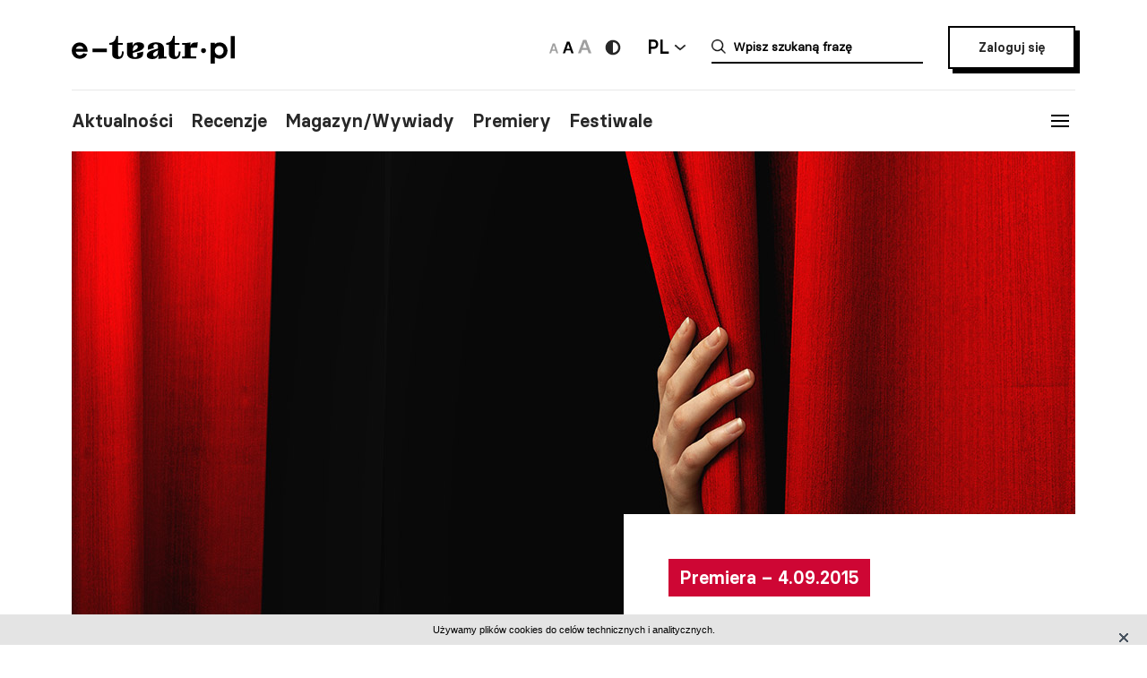

--- FILE ---
content_type: text/html; charset=UTF-8
request_url: https://e-teatr.pl/gdy-przyjdzie-sen-tragedia-milosna-r408
body_size: 10945
content:
<!doctype html>
<html xmlns="http://www.w3.org/1999/xhtml" lang="pl-PL">
  <head>
    <meta http-equiv="Content-type" content="text/html; charset=utf-8" />
<title>Gdy przyjdzie sen - tragedia miłosna - Lubuski Teatr w Zielonej Górze | e-teatr.pl</title>
  <meta name="robots" content="index,follow" />
<meta name="keywords" content="teatr,teatry,sztuki,sztuka,aktorzy,aktor,premiery,premiera,repertuar,realizacje,realizacja,festiwale,festiwal,kariery,kariera,ruch teatralny" />
<meta name="description" content="Ogólnopolski wortal teatralny" />
<meta name="generator" content="ABDEO-v3.7.19.1" />
  <meta name="author" content="Instytut Teatralny" />
<meta property="og:locale" content="pl_PL">
<meta property="og:type" content="website">
<meta property="og:url" content="https://e-teatr.pl/gdy-przyjdzie-sen-tragedia-milosna-r408" />
<meta property="og:site_name" content="Teatr w Polsce - polski wortal teatralny" />
<meta property="og:title" content="Gdy przyjdzie sen - tragedia miłosna - Lubuski Teatr w Zielonej Górze | e-teatr.pl" />
<meta property="og:description" content="Ogólnopolski wortal teatralny" />
  <meta property="og:image" content="https://e-teatr.pl/files/seo/et-og3.png" />
<meta property="og:image:alt" content="Teatr w Polsce - polski wortal teatralny" />
  <script>
    (function (i, s, o, g, r, a, m) {
      i['GoogleAnalyticsObject'] = r;
      i[r] = i[r] || function () {
        (i[r].q = i[r].q || []).push(arguments)
      }, i[r].l = 1 * new Date();
      a = s.createElement(o),
              m = s.getElementsByTagName(o)[0];
      a.async = 1;
      a.src = g;
      m.parentNode.insertBefore(a, m)
    })(window, document, 'script', 'https://www.google-analytics.com/analytics.js', 'ga');

    ga('create', 'UA-2035337-5', 'auto');
    ga('send', 'pageview');
  </script>
<meta name="ahrefs-site-verification" content="d0529a68e9780a3f06c26fca82986d57a92444a69bccfdbeb18d6ef8235fded8">
<meta name="bvm-site-verification" content="84d48a81b62775b5c44a6c4a66acdcc7ae4da01d"/><meta name="viewport" content="width=device-width, initial-scale=1, maximum-scale=1.0, user-scalable=no" />
  <link href="/gdy-przyjdzie-sen-tragedia-milosna-r408" rel="canonical"/><link rel="shortcut icon" href="https://e-teatr.pl/ETeatr/icons/favicon.ico">
<link href="https://fonts.googleapis.com/css?family=PT+Serif:700" rel="stylesheet">
<link rel="stylesheet" href="https://e-teatr.pl/ETeatr/css/659b9586ae518f40a741eb95a6e4b42e.1.063.css"/><!--[if lt IE 9]
  <script src="http://html5shim.googlecode.com/svn/trunk/html5.js"></script>
-->
<link rel="stylesheet" href="https://e-teatr.pl/ETeatr/css/new.css?ver=1.012">



<script src="https://e-teatr.pl/ETeatr/js/55e7dd3016ce4ac57b9a0f56af12f7c2.1.063.js"></script><script>
  var baseUrl='/';
  var provinces='[]';
  var visited = JSON.parse(localStorage.getItem('visited')) || [];
</script>
<link rel="manifest" href="https://e-teatr.pl/ETeatr/manifest.json" />
<link rel="apple-touch-icon" href="https://e-teatr.pl/ETeatr/icons/apple-icon.png">
<link rel="apple-touch-icon" sizes="57x57" href="https://e-teatr.pl/ETeatr/icons/apple-icon-57x57.png">
<link rel="apple-touch-icon" sizes="60x60" href="https://e-teatr.pl/ETeatr/icons/apple-icon-60x60.png">
<link rel="apple-touch-icon" sizes="72x72" href="https://e-teatr.pl/ETeatr/icons/apple-icon-72x72.png">
<link rel="apple-touch-icon" sizes="76x76" href="https://e-teatr.pl/ETeatr/icons/apple-icon-76x76.png">
<link rel="apple-touch-icon" sizes="114x114" href="https://e-teatr.pl/ETeatr/icons/apple-icon-114x114.png">
<link rel="apple-touch-icon" sizes="120x120" href="https://e-teatr.pl/ETeatr/icons/apple-icon-120x120.png">
<link rel="apple-touch-icon" sizes="144x144" href="https://e-teatr.pl/ETeatr/icons/apple-icon-144x144.png">
<link rel="apple-touch-icon" sizes="152x152" href="https://e-teatr.pl/ETeatr/icons/apple-icon-152x152.png">
<link rel="apple-touch-icon" sizes="180x180" href="https://e-teatr.pl/ETeatr/icons/apple-icon-180x180.png">
<link rel="apple-touch-icon" sizes="192x192" href="https://e-teatr.pl/ETeatr/icons/apple-icon.png">
<meta name="msapplication-TileImage" content="https://e-teatr.pl/ETeatr/icons/ms-icon-144x144.png">
<meta name="msapplication-TileColor" content="#ffffff">
<meta name="msapplication-square70x70logo" content="https://e-teatr.pl/ETeatr/icons/ms-icon-70x70.png">
<meta name="msapplication-square144x144logo" content="https://e-teatr.pl/ETeatr/icons/ms-icon-144x144.png">
<meta name="msapplication-square150x150logo" content="https://e-teatr.pl/ETeatr/icons/ms-icon-150x150.png">
<meta name="msapplication-square310x310logo" content="https://e-teatr.pl/ETeatr/icons/ms-icon-310x310.png">
<link rel="icon" type="image/png" href="https://e-teatr.pl/ETeatr/icons/favicon-16x16.png" sizes="16x16">
<link rel="icon" type="image/png" href="https://e-teatr.pl/ETeatr/icons/favicon-32x32.png" sizes="32x32">
<link rel="icon" type="image/png" href="https://e-teatr.pl/ETeatr/icons/favicon-96x96.png" sizes="96x96">  </head>
  <body>
    <script>
  var wcag = getCookie('wcag-class');
  var body = document.getElementsByTagName("body")[0];

  if (wcag.length > 0) {
    body.className = (body.className.length > 0 ? ' ' : '') + wcag;
    
    document.addEventListener('DOMContentLoaded', function() {
      $('header .logo').attr('src', $('header .logo').attr('data-hc-src'));
    }, false);
  }
</script>    <div class="preloader">
  <img src="https://e-teatr.pl/ETeatr/img/e-teatr-logo.gif" alt="Logo" >
</div>
<header>
  <div class="header-top">
    <div class="logo">
      <a href="/" title="e-teatr - strona główna">
        <img src="https://e-teatr.pl/ETeatr/img/logo_new.svg" data-n-src="https://e-teatr.pl/ETeatr/img/logo_new.svg" data-hc-src="https://e-teatr.pl/ETeatr/img/high-contrast/logo_new.svg" alt="e-teatr - strona główna" />
      </a>
    </div>
    <div class="header-right">
      <div class="accessibility-controls">
        <button class="font-size" data-size="small" onclick="setFontSize('small')">
          <img src="https://e-teatr.pl/ETeatr/img/a-small.svg" alt="Ikona duża">
        </button>
        <button class="font-size active" data-size="medium" onclick="setFontSize('medium')">
          <img src="https://e-teatr.pl/ETeatr/img/a-medium.svg" alt="Ikona średnia">
        </button>
        <button class="font-size" data-size="large" onclick="setFontSize('large')">
          <img src="https://e-teatr.pl/ETeatr/img/a-large.svg" alt="Ikona duża">
        </button>
        <div class="accessibility-color">
          <a href="" class="wcag-off accessibility" aria-label="Wersja wysokokontrastowa">
            <svg width="20" height="20" viewBox="0 0 20 20" fill="none" xmlns="http://www.w3.org/2000/svg">
              <path d="M10 18.3333C14.6024 18.3333 18.3333 14.6023 18.3333 9.99996C18.3333 5.39759 14.6024 1.66663 10 1.66663C5.39762 1.66663 1.66666 5.39759 1.66666 9.99996C1.66666 14.6023 5.39762 18.3333 10 18.3333Z" fill="#272727"/>
              <path d="M10 15.8333C11.5471 15.8333 13.0308 15.2187 14.1248 14.1247C15.2188 13.0308 15.8333 11.5471 15.8333 9.99996C15.8333 8.45286 15.2188 6.96913 14.1248 5.87517C13.0308 4.78121 11.5471 4.16663 10 4.16663V15.8333Z" fill="white"/>
            </svg>
          </a>
          <a href="" class="wcag-on accessibility" aria-label="Wyłącz kontrast">
            <svg width="20" height="20" viewBox="0 0 20 20" fill="none" xmlns="http://www.w3.org/2000/svg">
              <path d="M10 18.3333C14.6024 18.3333 18.3333 14.6023 18.3333 9.99996C18.3333 5.39759 14.6024 1.66663 10 1.66663C5.39762 1.66663 1.66666 5.39759 1.66666 9.99996C1.66666 14.6023 5.39762 18.3333 10 18.3333Z" fill="#ff0"/>
              <path d="M10 15.8333C11.5471 15.8333 13.0308 15.2187 14.1248 14.1247C15.2188 13.0308 15.8333 11.5471 15.8333 9.99996C15.8333 8.45286 15.2188 6.96913 14.1248 5.87517C13.0308 4.78121 11.5471 4.16663 10 4.16663V15.8333Z" fill="black"/>
            </svg>
          </a>
        </div>
      </div>
      <div class="language-dropdown-outer">
        <button class="language-head">PL</button>
        <div class="language-dropdown">
          <ul>
            <li>
              <a href="https://polishstage.pl/" target="blank">EN</a>
            </li>
          </ul>
        </div>
      </div>
      <div class="search search-mobile"></div>
      <div class="search-outer">
        <form action="/szukaj" method="get">
          <input autocomplete="off" class="search-form-input" oninput="Fr3exAutocomplete(this, 3, '#autocomplete-result', '/eteatr/e-teatr/autocomplete')" type="text" placeholder="Wpisz szukaną frazę" name="searchstr">
          <div id="autocomplete-result"></div>
        </form>
        <button class="closeSearch" aria-label="Close"></button>
      </div>
      <div class="header-btn">
                <a href="/login" class="button">Zaloguj się</a>
            </div>
    </div>
  </div>
  <div class="header-bottom">
    <div class="nav-menu">
      <ul>
                                                    <li><a data-base="https://e-teatr.pl/gdy-przyjdzie-sen-tragedia-milosna-r408" data-org="http://www.e-teatr.pl#aktualnosci" href="http://www.e-teatr.pl#aktualnosci"   class="" >Aktualności</a></li>
                                                                  <li><a data-base="https://e-teatr.pl/gdy-przyjdzie-sen-tragedia-milosna-r408" data-org="http://www.e-teatr.pl#recenzje" href="http://www.e-teatr.pl#recenzje"   class="" >Recenzje</a></li>
                                                                  <li><a data-base="https://e-teatr.pl/gdy-przyjdzie-sen-tragedia-milosna-r408" data-org="http://www.e-teatr.pl#magazyn" href="http://www.e-teatr.pl#magazyn"   class="" >Magazyn/Wywiady</a></li>
                                                                  <li><a data-base="https://e-teatr.pl/gdy-przyjdzie-sen-tragedia-milosna-r408" data-org="http://www.e-teatr.pl#premiery" href="http://www.e-teatr.pl#premiery"   class="" >Premiery</a></li>
                                                                  <li><a data-base="https://e-teatr.pl/gdy-przyjdzie-sen-tragedia-milosna-r408" data-org="http://www.e-teatr.pl#festiwale" href="http://www.e-teatr.pl#festiwale"   class="" >Festiwale</a></li>
                            <ul>
    </div>
    <button class="hamburger">
      <span class="line"></span>
      <span class="line"></span>
      <span class="line"></span>
    </button>
  </div>
  <div class="region-chooser modal">
    <div class="close">
      <span class="line"></span>
      <span class="line"></span>
      <span class="line"></span>
    </div>
    <div class="region-chooser-content">
      <h2>Wybierz województwo</h2>
      <div class="clear">
                  <ul>
                                                        <li><a data-base="https://e-teatr.pl/gdy-przyjdzie-sen-tragedia-milosna-r408" data-org="https://e-teatr.pl/baza-adresowa-dolnoslaskie" href="https://e-teatr.pl/baza-adresowa-dolnoslaskie"   class="" >dolnośląskie</a></li>
                                                                  <li><a data-base="https://e-teatr.pl/gdy-przyjdzie-sen-tragedia-milosna-r408" data-org="https://e-teatr.pl/baza-adresowa-kujawsko-pomorskie" href="https://e-teatr.pl/baza-adresowa-kujawsko-pomorskie"   class="" >kujawsko-pomorskie</a></li>
                                                                  <li><a data-base="https://e-teatr.pl/gdy-przyjdzie-sen-tragedia-milosna-r408" data-org="https://e-teatr.pl/baza-adresowa-lubelskie" href="https://e-teatr.pl/baza-adresowa-lubelskie"   class="" >lubelskie</a></li>
                                                                  <li><a data-base="https://e-teatr.pl/gdy-przyjdzie-sen-tragedia-milosna-r408" data-org="https://e-teatr.pl/baza-adresowa-lubuskie" href="https://e-teatr.pl/baza-adresowa-lubuskie"   class="" >lubuskie</a></li>
                                                                  <li><a data-base="https://e-teatr.pl/gdy-przyjdzie-sen-tragedia-milosna-r408" data-org="https://e-teatr.pl/baza-adresowa-lodzkie" href="https://e-teatr.pl/baza-adresowa-lodzkie"   class="" >łódzkie</a></li>
                                                                  <li><a data-base="https://e-teatr.pl/gdy-przyjdzie-sen-tragedia-milosna-r408" data-org="https://e-teatr.pl/baza-adresowa-malopolskie" href="https://e-teatr.pl/baza-adresowa-malopolskie"   class="" >małopolskie</a></li>
                                                                  <li><a data-base="https://e-teatr.pl/gdy-przyjdzie-sen-tragedia-milosna-r408" data-org="https://e-teatr.pl/baza-adresowa-mazowieckie" href="https://e-teatr.pl/baza-adresowa-mazowieckie"   class="" >mazowieckie</a></li>
                                                                  <li><a data-base="https://e-teatr.pl/gdy-przyjdzie-sen-tragedia-milosna-r408" data-org="https://e-teatr.pl/baza-adresowa-opolskie" href="https://e-teatr.pl/baza-adresowa-opolskie"   class="" >opolskie</a></li>
                                </ul>
          <ul>
                                                        <li><a data-base="https://e-teatr.pl/gdy-przyjdzie-sen-tragedia-milosna-r408" data-org="https://e-teatr.pl/baza-adresowa-podkarpackie" href="https://e-teatr.pl/baza-adresowa-podkarpackie"   class="" >podkarpackie</a></li>
                                                                  <li><a data-base="https://e-teatr.pl/gdy-przyjdzie-sen-tragedia-milosna-r408" data-org="https://e-teatr.pl/baza-adresowa-podlaskie" href="https://e-teatr.pl/baza-adresowa-podlaskie"   class="" >podlaskie</a></li>
                                                                  <li><a data-base="https://e-teatr.pl/gdy-przyjdzie-sen-tragedia-milosna-r408" data-org="https://e-teatr.pl/baza-adresowa-pomorskie" href="https://e-teatr.pl/baza-adresowa-pomorskie"   class="" >pomorskie</a></li>
                                                                  <li><a data-base="https://e-teatr.pl/gdy-przyjdzie-sen-tragedia-milosna-r408" data-org="https://e-teatr.pl/baza-adresowa-slaskie" href="https://e-teatr.pl/baza-adresowa-slaskie"   class="" >śląskie</a></li>
                                                                  <li><a data-base="https://e-teatr.pl/gdy-przyjdzie-sen-tragedia-milosna-r408" data-org="https://e-teatr.pl/baza-adresowa-swietokrzyskie" href="https://e-teatr.pl/baza-adresowa-swietokrzyskie"   class="" >świętokrzyskie</a></li>
                                                                  <li><a data-base="https://e-teatr.pl/gdy-przyjdzie-sen-tragedia-milosna-r408" data-org="https://e-teatr.pl/baza-adresowa-warminsko-mazurskie" href="https://e-teatr.pl/baza-adresowa-warminsko-mazurskie"   class="" >warmińsko-mazurskie</a></li>
                                                                  <li><a data-base="https://e-teatr.pl/gdy-przyjdzie-sen-tragedia-milosna-r408" data-org="https://e-teatr.pl/baza-adresowa-wielkopolskie" href="https://e-teatr.pl/baza-adresowa-wielkopolskie"   class="" >wielkopolskie</a></li>
                                                                  <li><a data-base="https://e-teatr.pl/gdy-przyjdzie-sen-tragedia-milosna-r408" data-org="https://e-teatr.pl/baza-adresowa-zachodniopomorskie" href="https://e-teatr.pl/baza-adresowa-zachodniopomorskie"   class="" >zachodniopomorskie</a></li>
                                </ul>
              </div>
    </div>
  </div>
  <nav class="menu">
    <ul>
              <li class="logout-btn search-mobile"><a href="/login">Zaloguj się</a></li>
            <li class="primary">
        <ul class="search-mobile">
                                                      <li><a data-base="https://e-teatr.pl/gdy-przyjdzie-sen-tragedia-milosna-r408" data-org="http://www.e-teatr.pl#aktualnosci" href="http://www.e-teatr.pl#aktualnosci"   class="" >Aktualności</a></li>
                                                                  <li><a data-base="https://e-teatr.pl/gdy-przyjdzie-sen-tragedia-milosna-r408" data-org="http://www.e-teatr.pl#recenzje" href="http://www.e-teatr.pl#recenzje"   class="" >Recenzje</a></li>
                                                                  <li><a data-base="https://e-teatr.pl/gdy-przyjdzie-sen-tragedia-milosna-r408" data-org="http://www.e-teatr.pl#magazyn" href="http://www.e-teatr.pl#magazyn"   class="" >Magazyn/Wywiady</a></li>
                                                                  <li><a data-base="https://e-teatr.pl/gdy-przyjdzie-sen-tragedia-milosna-r408" data-org="http://www.e-teatr.pl#premiery" href="http://www.e-teatr.pl#premiery"   class="" >Premiery</a></li>
                                                                  <li><a data-base="https://e-teatr.pl/gdy-przyjdzie-sen-tragedia-milosna-r408" data-org="http://www.e-teatr.pl#festiwale" href="http://www.e-teatr.pl#festiwale"   class="" >Festiwale</a></li>
                              </ul>
        <ul>
                                                      <li><a data-base="https://e-teatr.pl/gdy-przyjdzie-sen-tragedia-milosna-r408" data-org="https://e-teatr.pl/repertuar-mazowieckie" href="https://e-teatr.pl/repertuar-mazowieckie"   class="" >Repertuary</a></li>
                                                                  <li><a data-base="https://e-teatr.pl/gdy-przyjdzie-sen-tragedia-milosna-r408" data-org="https://e-teatr.pl/archiwum" href="https://e-teatr.pl/archiwum"   class="" >Archiwum</a></li>
                                                                  <li><a data-base="https://e-teatr.pl/gdy-przyjdzie-sen-tragedia-milosna-r408" data-org="http://www.e-teatr.pl#ogloszenia" href="http://www.e-teatr.pl#ogloszenia"   class="" >Ogłoszenia</a></li>
                                                                  <li><a data-base="https://e-teatr.pl/gdy-przyjdzie-sen-tragedia-milosna-r408" data-org="http://www.e-teatr.pl#baza-adresow" href="http://www.e-teatr.pl#baza-adresow"   class="" >Baza adresów</a></li>
                                                                  <li><a data-base="https://e-teatr.pl/gdy-przyjdzie-sen-tragedia-milosna-r408" data-org="https://e-teatr.pl/watki-tematyczne" href="https://e-teatr.pl/watki-tematyczne"   class="" >Wątki tematyczne</a></li>
                                                                  <li><a data-base="https://e-teatr.pl/gdy-przyjdzie-sen-tragedia-milosna-r408" data-org="https://e-teatr.pl/lista-ogloszen" href="https://e-teatr.pl/lista-ogloszen"   class="" >Lista ogłoszeń</a></li>
                                <li><a href="https://www.encyklopediateatru.pl/osoby" target="_blank">Baza osób</a></li>
          <li><a href="https://www.encyklopediateatru.pl/sztuki" target="_blank">Baza realizacji</a></li>
        </ul>
      </li>
            <li class="locations">
        <h4>Twoje ośrodki</h4>
        <ul>
                                                        <li data-province-id="18"><a href="/login">cały kraj</a></li>
                                                <li data-province-id="9"><a href="/login">dolnośląskie</a></li>
                                                <li data-province-id="20"><a href="/login">inne</a></li>
                                                <li data-province-id="6"><a href="/login">kujawsko-pomorskie</a></li>
                                                <li data-province-id="17"><a href="/login">lubelskie</a></li>
                                                <li data-province-id="8"><a href="/login">lubuskie</a></li>
                                                <li data-province-id="15"><a href="/login">Łódzkie</a></li>
                                                <li data-province-id="13"><a href="/login">małopolskie</a></li>
                                                <li data-province-id="5"><a href="/login">mazowieckie</a></li>
                                                <li data-province-id="11"><a href="/login">opolskie</a></li>
                                                <li data-province-id="16"><a href="/login">podkarpackie</a></li>
                                                <li data-province-id="2"><a href="/login">podlaskie</a></li>
                                                <li data-province-id="3"><a href="/login">pomorskie</a></li>
                                                <li data-province-id="12"><a href="/login">Śląskie</a></li>
                                                <li data-province-id="14"><a href="/login">Świętokrzyskie</a></li>
                                                <li data-province-id="1"><a href="/login">warmińsko-mazurskie</a></li>
                                                <li data-province-id="7"><a href="/login">wielkopolskie</a></li>
                                                <li data-province-id="19"><a href="/login">za granicą</a></li>
                                                <li data-province-id="4"><a href="/login">zachodniopomorskie</a></li>
                              </ul>
      </li>
    </ul>
  </nav>
  <!--  <h1>
          <a href="https://e-teatr.pl/files/resources/baner_mfg_750_200_2024.jpg" target="_blank">
              </a>
      </h1>
-->
</header>    <main>
  <section class="billboard">
    <div class="billboard-top">
      <img src="https://e-teatr.pl/ETeatr/img/spektakl-placeholder.jpg" alt="Gdy przyjdzie sen - tragedia miłosna" class="billboard-top-photo" />
      <div class="billboard-top-title">
                  <span>Premiera – 4.09.2015</span>
                <h1>Gdy przyjdzie sen - tragedia miłosna</h1>
                  <p>reż. Wolak Paweł, Dworak Katarzyna</p>
              </div>
    </div>
    <div class="billboard-info billboard-info-spectacle">
      <div class="billboard-info-cast">
                              <div>
                
                <span>reżyseria</span>
                                        </div>
                      <div>
                
                <span>reżyseria</span>
                              
                <p>Katarzyna Dworak</p>
                          </div>
                      <div>
                
                <span>ruch sceniczny</span>
                                        </div>
                      <div>
                
                <span>ruch sceniczny</span>
                              
                <p>Katarzyna Dworak</p>
                          </div>
                      <div>
                
                <span>scenografia i kostiumy</span>
                              
                <p>Małgorzata Bulanda</p>
                          </div>
                      <div>
                
                <span>projekcje multimedialne</span>
                              
                <p>Adrianna Dziadyk</p>
                          </div>
                      <div>
                
                <span>muzyka</span>
                              
                <p>Jacek Hałas</p>
                          </div>
                      <div>
                
                <span>asystent reżysera</span>
                              
                <p>James Malcolm</p>
                          </div>
                                    <div>
            <span>Obsada:</span>
            <p>
                                
                  Marek Sitarski                                                   (Ksiądz)                                <br>  
                                
                  Elżbieta Donimirska                                                   (Walczakowa )                                <br>  
                                
                  Ernest Nita                                                   (Jasiek )                                <br>  
                                
                  Alicja Stasiewicz                                                   (Basia )                                <br>  
                                
                  Aleksander Stasiewicz                                                   (Mietek )                                <br>  
                                
                  Marta Frąckowiak                                                   (Krysia )                                <br>  
                                
                  Tatiana Kołodziejska                                                   (Matka )                                <br>  
                                
                  Robert Kuraś                                                   (Leszek )                                <br>  
                                
                  Kinga Kaszewska-Brawer                                                   (Ewa )                                <br>  
                                
                  James Malcolm                                                   (Thomas )                                <br>  
                                
                  Romana Filipowska                                                   (Ania )                                <br>  
                                
                  Anna Chabowska                                                   (Bożena )                                <br>  
                                
                  Joanna Wąż                                                   (Warszawka )                                <br>  
                                
                  Wojciech Brawer                                                   (Wojtek )                                <br>  
                                
                  Urszula Zdanowicz-Łabiak                                                   (Ula )                                <br>  
                                
                  Radosław Walenda                                                   (Radek )                                <br>  
                                
                  Joanna Koc                                                   (Asia )                                <br>  
                                
                  Beata Sobicka-Kupczyk                                                   (Beata )                                <br>  
                          </p>
          </div>
              </div>
      <address class="to-right">
                  Lubuski Teatr w Zielonej Górze<br/>
          Al. Niepodległości 3/5 65-048 Zielona Góra              </address>
    </div>
  </section>
      <section class="box box-reviews">
    <h2>Recenzje</h2>
    <div class="two-columns border">
              <div class="column">
                                    <div class="review review-medium has-image" data-province="5">
  <a href="https://e-teatr.pl/chlopki-teatr-pamieci-zamiast-oskarzenia-64848" data-id="64848">
                <img src="/files/multimedias/176485/sthumb_www_CHLOPKI_04-e1766161926758.jpg.webp" class="photo" alt="Zdjęcie „Chłopki” – teatr pamięci zamiast oskarżenia" title=""  width="300" height="200"/>              <h4 class="lead-title">„Chłopki” – teatr pamięci zamiast oskarżenia              </h4>
              <small class="date">20.01.2026</small>
              <small>„Chłopki” Joanny Kuciel-Frydryszak w reż. Sławomira Narlocha w Teatrze Współczesnym w Warszawie. Pisze Wiesław Kowalski w Teatrze dla Wszystkich.</small>
      </a>
</div>                                                <div class="review" data-province="5">
  <a href="https://e-teatr.pl/wszystko-dla-krawata-65446" class="text" data-id="65446">
          <h4 class="lead-title">Wszystko dla krawata              </h4>
              <small class="date">20.01.2026</small>
        <small>„Cravate Club” Fabrice'a Rogera-Lacana w reż. Wojciecha Malajkata w Teatrze Współczesnym w Warszawie. Pisze Marek Zajdler na stronie NaszTeatr.</small>
  </a>
</div>                                                <div class="review review-medium has-image" data-province="7">
  <a href="https://e-teatr.pl/poza-rozumieniem-65432" data-id="65432">
                <img src="/files/multimedias/176993/sthumb_DSCF6428_FOT.ANDRZEJ_GRABOWSKI.jpg.webp" class="photo" alt="Zdjęcie Poza rozumieniem" title=""  width="300" height="199"/>              <h4 class="lead-title">Poza rozumieniem              </h4>
              <small class="date">20.01.2026</small>
              <small>„Solaris” wg Stanisława Lema w reż. Igora Gorzkowskiego w koprodukcji Polskiego Teatru Tańca w Poznaniu i Lwowskiej Opery Narodowej. Pisze Barbara Kowalewska w portalu Kultura u Podstaw.</small>
      </a>
</div>                              </div>
              <div class="column">
                                    <div class="review review-medium has-image" data-province="6">
  <a href="https://e-teatr.pl/helena-czyli-prostota-jest-najtrudniejsza-65419" data-id="65419">
                <img src="/files/multimedias/176983/sthumb_hele.jpg.webp" class="photo" alt="Zdjęcie „Helena&quot;, czyli prostota jest najtrudniejsza" title=""  width="300" height="165"/>              <h4 class="lead-title">„Helena", czyli prostota jest najtrudniejsza              </h4>
              <small class="date">20.01.2026</small>
              <small>„Helena” w reż. Magdaleny Dąbrowskiej z Akademii Teatralnej im. A. Zelwerowicza – filia w Białymstoku, na 24. Festiwalu Prapremier w Bydgoszczy. Pisze Grzegorz Kondrasiuk w „Do Rzeczy”.</small>
      </a>
</div>                                                <div class="review review-medium has-image" data-province="19">
  <a href="https://e-teatr.pl/wieczna-milosc-wsrod-zimowej-aury-65417" data-id="65417">
                <img src="/files/multimedias/176982/sthumb_obraz_2026-01-20_083140998.png.webp" class="photo" alt="Zdjęcie Wieczna miłość wśród zimowej aury" title=""  width="300" height="222"/>              <h4 class="lead-title">Wieczna miłość wśród zimowej aury              </h4>
              <small class="date">20.01.2026</small>
              <small>„Królowa Śniegu” Nikołaja Rimskiego-Korsakowa w chor. Christophera Hampsona ze Scottish Ballet w Theatre Royal w Glasgow. Pisze Benjamin Paschalski na swojej stronie.</small>
      </a>
</div>                                                <div class="review review-medium has-image" data-province="5">
  <a href="https://e-teatr.pl/swietogranie-65413" data-id="65413">
                <img src="/files/multimedias/176980/sthumb_swietogranie-ateneumBIEL2976.jpg.webp" class="photo" alt="Zdjęcie Świętogranie" title="fot. Krzysztof Bieliński"  width="300" height="200"/>              <h4 class="lead-title">Świętogranie              </h4>
              <small class="date">19.01.2026</small>
              <small>„Świętogranie” pod opieką artystyczną Artura Tyszkiewicza, koncert w Teatrze Ateneum w Warszawie. Pisze Rafał Turowski na stronie rafalturow.ski.</small>
      </a>
</div>                              </div>
          </div>
  </section>
      <a href="javascript:void(0);" id="more-btn-sec-6" class="more" data-theater-id="0" data-spectacle-id="0" data-accepted-spectacle-id="408" data-festival-edition-id="0" data-category-ids="2" data-articles-section="6" data-page="2" data-page-limit="6" onclick="showMoreArticles(this, '/eteatr/e-teatr/show-more-articles')">Pokaż 6 kolejnych recenzji</a>
    <section id="show-more-articles-6" class="more-articles-view"></section>
      <section class="box box-newses">
    <h2>Aktualności</h2>
    <div class="three-columns border">
              <div class="column">
          <ul class="newses-list">
                          <li>
                <a href="https://e-teatr.pl/bytom-bal-maskowy-w-operze-slaskiej-65463">
                  <p>Bytom. „Bal maskowy” w Operze Śląskiej</p>
                                      <small>20.01.2026</small>
                                  </a>
              </li>
                          <li>
                <a href="https://e-teatr.pl/krakow-w-pustyni-i-w-puszczy-wedlug-domalewskiego-dramat-rodzinny-o-odchodzeniu-65462">
                  <p>Kraków. „W pustyni i w puszczy” według Domalewskiego – dramat rodzinny o odchodzeniu</p>
                                      <small>20.01.2026</small>
                                  </a>
              </li>
                          <li>
                <a href="https://e-teatr.pl/kielce-spor-o-konkurs-na-dyrektora-teatru-zeromskiego-przed-sadami-administracyjnymi-65461">
                  <p>Kielce. Spór o konkurs na dyrektora Teatru Żeromskiego przed sądami administracyjnymi</p>
                                      <small>20.01.2026</small>
                                  </a>
              </li>
                          <li>
                <a href="https://e-teatr.pl/wroclaw-gwiazdy-tancza-na-glodzie-premiera-w-teatrze-uklad-formalny-65460">
                  <p>Wrocław. „Gwiazdy Tańczą na Głodzie” – premiera w Teatrze Układ Formalny</p>
                                      <small>20.01.2026</small>
                                  </a>
              </li>
                      </ul>
        </div>
              <div class="column">
          <ul class="newses-list">
                          <li>
                <a href="https://e-teatr.pl/warszawa-nadchodzace-premiery-w-teatrze-narodowym-65459">
                  <p>Warszawa. Nadchodzące premiery w Teatrze Narodowym</p>
                                      <small>20.01.2026</small>
                                  </a>
              </li>
                          <li>
                <a href="https://e-teatr.pl/gdansk-ciemnosci-kryja-ziemie-z-wybrzeza-na-postscriptum-boskiej-komedii-w-krakowie-65458">
                  <p>Gdańsk. „Ciemności kryją ziemię” z Wybrzeża na Postscriptum Boskiej Komedii w Krakowie</p>
                                      <small>20.01.2026</small>
                                  </a>
              </li>
                          <li>
                <a href="https://e-teatr.pl/zgierz-spotkanie-z-andrzejem-sewerynem-i-pokaz-filmu-65457">
                  <p>Zgierz. Spotkanie z Andrzejem Sewerynem i pokaz filmu</p>
                                      <small>20.01.2026</small>
                                  </a>
              </li>
                          <li>
                <a href="https://e-teatr.pl/warszawa-teatr-kamienica-apeluje-do-wladz-stolicy-65456">
                  <p>Warszawa. Teatr Kamienica apeluje do władz stolicy</p>
                                      <small>20.01.2026</small>
                                  </a>
              </li>
                      </ul>
        </div>
              <div class="column">
          <ul class="newses-list">
                          <li>
                <a href="https://e-teatr.pl/gdynia-joanna-lapinska-pozostaje-dyrektorka-artystyczna-festiwalu-polskich-filmow-fabularnych-65454">
                  <p>Gdynia. Joanna Łapińska pozostaje dyrektorką artystyczną Festiwalu Polskich Filmów Fabularnych</p>
                                      <small>20.01.2026</small>
                                  </a>
              </li>
                          <li>
                <a href="https://e-teatr.pl/bielsko-biala-rozpoczela-polska-stolice-kultury-2026-z-rozmachem-65455">
                  <p>Bielsko-Biała. Program Polskiej Stolicy Kultury 2026 rozpoczęto z rozmachem</p>
                                      <small>20.01.2026</small>
                                  </a>
              </li>
                          <li>
                <a href="https://e-teatr.pl/wroclaw-wkrotce-premiera-lubiewa-we-wroclawskim-teatrze-wspolczesnym-65453">
                  <p>Wrocław. Wkrótce premiera „Lubiewa” we Wrocławskim Teatrze Współczesnym</p>
                                      <small>20.01.2026</small>
                                  </a>
              </li>
                          <li>
                <a href="https://e-teatr.pl/warszawa-poczatek-roku-z-sinfonia-varsovia-wyjatkowe-koncerty-w-pierwszym-kwartale-2026-65452">
                  <p>Warszawa. Początek roku z Sinfonią Varsovią – wyjątkowe koncerty w pierwszym kwartale 2026</p>
                                      <small>20.01.2026</small>
                                  </a>
              </li>
                      </ul>
        </div>
          </div>
  </section>
      <a href="javascript:void(0);" id="more-btn-sec-5" class="more" data-theater-id="0" data-spectacle-id="0" data-accepted-spectacle-id="408" data-festival-edition-id="0" data-category-ids="1" data-articles-section="5" data-page="2" data-page-limit="12" onclick="showMoreArticles(this, '/eteatr/e-teatr/show-more-articles')">Pokaż 12 kolejnych aktualności</a>
    <section id="show-more-articles-5" class="more-articles-view"></section>
      <section class="box box-newses">
    <h2>Magazyny</h2>
    <div class="three-columns border">
              <div class="column">
          <ul class="newses-list">
                          <li>
                <a href="https://e-teatr.pl/gratuluje-towarzystwa-panie-dyrektorze-65449">
                  <p>Gratuluję towarzystwa, Panie Dyrektorze!</p>
                                      <small>20.01.2026</small>
                                  </a>
              </li>
                          <li>
                <a href="https://e-teatr.pl/kolejna-wymiana-ciosow-w-sporze-o-teatr-zeromskiego-w-kielcach-64834">
                  <p>Kolejna wymiana ciosów w sporze o Teatr Żeromskiego w Kielcach </p>
                                      <small>20.01.2026</small>
                                  </a>
              </li>
                          <li>
                <a href="https://e-teatr.pl/10-lat-temu-zmarl-ettore-scola-jak-nikt-inny-potrafil-analizowac-wloska-rzeczywistosc-65373">
                  <p>10 lat temu zmarł Ettore Scola; jak nikt inny potrafił analizować włoską rzeczywistość</p>
                                      <small>19.01.2026</small>
                                  </a>
              </li>
                          <li>
                <a href="https://e-teatr.pl/piec-lat-temu-zmarla-maria-koterbska-krolowa-polskiego-swingu-65374">
                  <p>Pięć lat temu zmarła Maria Koterbska - królowa polskiego swingu</p>
                                      <small>19.01.2026</small>
                                  </a>
              </li>
                      </ul>
        </div>
              <div class="column">
          <ul class="newses-list">
                          <li>
                <a href="https://e-teatr.pl/krystyna-janda-aktorka-ktorej-nie-dalo-sie-odrezyserowac-64846">
                  <p>Krystyna Janda – aktorka, której nie dało się odreżyserować</p>
                                      <small>18.01.2026</small>
                                  </a>
              </li>
                          <li>
                <a href="https://e-teatr.pl/piotr-pilitowski-aktorstwo-ma-to-do-siebie-ze-troszeczke-zabiera-ojcostwo-65357">
                  <p>Piotr Pilitowski: Aktorstwo ma to do siebie, że troszeczkę zabiera ojcostwo</p>
                                      <small>17.01.2026</small>
                                  </a>
              </li>
                          <li>
                <a href="https://e-teatr.pl/50-lat-temu-zginal-tragicznie-adam-pawlikowski-dziennikarz-i-aktor-filmowy-65355">
                  <p>50 lat temu zginął tragicznie Adam Pawlikowski, dziennikarz i aktor filmowy</p>
                                      <small>17.01.2026</small>
                                  </a>
              </li>
                          <li>
                <a href="https://e-teatr.pl/80-lat-temu-zmarl-kompozytor-roty-opery-legenda-baltyku-i-oratorium-quo-vadis-feliks-nowowiejski-65354">
                  <p>80 lat temu zmarł kompozytor „Roty”, opery „Legenda Bałtyku” i oratorium „Quo vadis” Feliks Nowowiejski</p>
                                      <small>17.01.2026</small>
                                  </a>
              </li>
                      </ul>
        </div>
              <div class="column">
          <ul class="newses-list">
                          <li>
                <a href="https://e-teatr.pl/ta-ksiazka-rozgrzewa-serce-boze-narodzenie-we-wroclawiu-przemyslawa-wojcieszka-65340">
                  <p>Ta książka rozgrzewa serce! „Boże Narodzenie we Wrocławiu” Przemysława Wojcieszka</p>
                                      <small>17.01.2026</small>
                                  </a>
              </li>
                          <li>
                <a href="https://e-teatr.pl/lublin-oczami-nudnej-pani-domu-65318">
                  <p>Lublin oczami „nudnej pani domu"</p>
                                      <small>16.01.2026</small>
                                  </a>
              </li>
                          <li>
                <a href="https://e-teatr.pl/konkurs-ktory-przypomina-wazna-postac-roza-ostrowska-bohaterka-konkursu-kaszubi-wczoraj-i-dzis-65317">
                  <p>Konkurs, który przypomina ważną postać. Róża Ostrowska bohaterką konkursu „Kaszubi wczoraj i dziś”</p>
                                      <small>16.01.2026</small>
                                  </a>
              </li>
                          <li>
                <a href="https://e-teatr.pl/chcielismy-innego-swiata-65316">
                  <p>Chcieliśmy innego świata</p>
                                      <small>16.01.2026</small>
                                  </a>
              </li>
                      </ul>
        </div>
          </div>
  </section>
      <a href="javascript:void(0);" id="more-btn-sec-7" class="more" data-theater-id="0" data-spectacle-id="0" data-accepted-spectacle-id="408" data-festival-edition-id="0" data-category-ids="3,4" data-articles-section="7" data-page="2" data-page-limit="12" onclick="showMoreArticles(this, '/eteatr/e-teatr/show-more-articles')">Pokaż 12 kolejnych aktualności</a>
    <section id="show-more-articles-7" class="more-articles-view"></section>
          <section class="box box-archive">
    <h2 class="center">Archiwum</h2>
    <div class="three-columns border">
              <div class="column">
          <ul class="newses-list">
                          <li>
                <a href="/zielona-gora-gdy-przyjdzie-sen-tragedia-milosna-online-a284187">
                  <p>Zielona Góra. "Gdy przyjdzie sen - tragedia miłosna" online</p>
                                      <small>24.04.2020</small>
                                  </a>
              </li>
                          <li>
                <a href="/zielona-gora-gdy-przyjdzie-sen-lubuskiego-teatru-online-a284011">
                  <p>Zielona Góra. "Gdy przyjdzie sen..." Lubuskiego Teatru online</p>
                                      <small>21.04.2020</small>
                                  </a>
              </li>
                          <li>
                <a href="/polkowice-lubuski-teatr-z-nagroda-oblicz-teatru-a251317">
                  <p>Polkowice. Lubuski Teatr z nagrodą "Oblicz Teatru"</p>
                                      <small>13.03.2018</small>
                                  </a>
              </li>
                          <li>
                <a href="/legnica-polkowice-zlote-miedziaki-dla-duetu-pik-a251185">
                  <p>Legnica-Polkowice. Złote Miedziaki dla duetu PiK</p>
                                      <small>09.03.2018</small>
                                  </a>
              </li>
                      </ul>
        </div>
              <div class="column">
          <ul class="newses-list">
                          <li>
                <a href="/zielona-gora-promocja-na-spektakle-duetu-pik-w-lubuskim-a250519">
                  <p>Zielona Góra. Promocja na spektakle duetu PiK w Lubuskim</p>
                                      <small>22.02.2018</small>
                                  </a>
              </li>
                          <li>
                <a href="/polkowice-zlote-miedziaki-xix-obliczy-teatru-przyznane-a246132">
                  <p>Polkowice. Złote Miedziaki XIX Obliczy Teatru przyznane</p>
                                      <small>17.11.2017</small>
                                  </a>
              </li>
                          <li>
                <a href="/w-tej-wsi-malowany-ptak-musi-stracic-skrzydla-a260479">
                  <p>W tej wsi malowany ptak musi stracić skrzydła...</p>
                                      <small>20.02.2016</small>
                                  </a>
              </li>
                          <li>
                <a href="/gdy-przyjdzie-sen-tragikomiczna-sztuka-rozpisana-na-18-krwistych-postaci-a260480">
                  <p>"Gdy przyjdzie sen" - tragikomiczna sztuka rozpisana na 18 krwistych postaci</p>
                                      <small>19.02.2016</small>
                                  </a>
              </li>
                      </ul>
        </div>
              <div class="column">
          <ul class="newses-list">
                          <li>
                <a href="/boj-sie-tej-wsi-gdy-przyjdzie-sen-tragikomiczna-sztuka-na-18-krwistych-postaci-a260477">
                  <p>Bój się tej wsi... "Gdy przyjdzie sen", tragikomiczna sztuka na 18 krwistych postaci</p>
                                      <small>16.10.2015</small>
                                  </a>
              </li>
                          <li>
                <a href="/a-my-chcemy-opowiedziec-o-historii-w-czlowieku-a260476">
                  <p>A my chcemy opowiedzieć o historii w człowieku</p>
                                      <small>03.09.2015</small>
                                  </a>
              </li>
                      </ul>
        </div>
          </div>
  </section>
    <section id="show-more-archives" class="more-articles-view"></section>
  </main>    <footer>
  <div class="content">
    <h5>Wydawca i redakcja</h5>
    <div class="contact">
      <div class="column">
        <address>
          Instytut Teatralny im. Zbigniewa Raszewskiego<br>
ul. Jazdów 1<br>
00-467 Warszawa        </address>
        <a href="https://e-teatr.pl">www.e-teatr.pl</a>
        <a href="https://polishstage.pl">www.polishstage.pl</a>
      </div>
      <div class="column">
        <address>
          redakcja e-teatr.pl<br>
        </address>
        <a href="/cdn-cgi/l/email-protection#15677071747e767f74557c7b66616c61606138617074616774797b6c3b6579"><span class="__cf_email__" data-cfemail="a1d3c4c5c0cac2cbc0e1c8cfd2d5d8d5d4d58cd5c4c0d5d3c0cdcfd88fd1cd">[email&#160;protected]</span></a>
        <a href="https://www.e-teatr.pl/redakcja">Dowiedz się więcej o redakcji</a>
      </div>
      <div class="column">
        <p>
          Portal e-teatr.pl jest centralnym punktem na internetowej mapie polskiego teatru.<br>
Od 2004 roku jesteśmy najważniejszym, codziennym źródłem informacji dla środowiska.        </p>
        <br />&nbsp;
        <a href="/cdn-cgi/l/email-protection#d5a2a6a5b4a7b6bcb095b0f8a1b0b4a1a7fba5b9"><span class="__cf_email__" data-cfemail="b0c7c3c0d1c2d3d9d5f0d59dc4d5d1c4c29ec0dc">[email&#160;protected]</span></a>
        <a href="https://www.instytut-teatralny.pl">www.instytut-teatralny.pl</a>
      </div>
    </div>
    <div class="footer-logo">
      <a href="https://www.twp2021.e-teatr.pl/" class="footer-logo-item" target="_blank">
        <img src="https://e-teatr.pl/ETeatr/img/theaters-in-poland-white.png" alt="Logo teatru w polsce">
      </a>
      <a href="https://www.encyklopediateatru.pl/" class="footer-logo-item" target="_blank">
        <img src="https://e-teatr.pl/ETeatr/img/logo-encyklopedia-tp-white.png" alt="Logo encyklopedia tp">
      </a>
      <a href="https://polishstage.pl" class="footer-logo-item" target="_blank">
        <img src="https://e-teatr.pl/ETeatr/img/logo-polishstage-white.png" alt="Logo polskiej sceny">
      </a>
      <a href="https://prospero.e-teatr.pl/" class="footer-logo-item" target="_blank">
        <img src="https://e-teatr.pl/ETeatr/img/logo-prospro-white.png" alt="Logo prospro">
      </a>
      <a href="https://www.instytut-teatralny.pl/" class="footer-logo-item" target="_blank">
        <img src="https://e-teatr.pl/ETeatr/img/logo-instytut-teatralny-white.png" alt="Logo instytutu teatralnego">
      </a>
    </div>
    <nav>
      <span>Copyright © 2026 e-teatr.pl</span>
      <a href="https://www.e-teatr.pl/polityka-prywatnosci">Polityka prywatności</a>
          </nav>
  </div>
</footer>


<script data-cfasync="false" src="/cdn-cgi/scripts/5c5dd728/cloudflare-static/email-decode.min.js"></script><script src="https://e-teatr.pl/ETeatr/js/7c90dbfb176148a60ea334a9b9faa163.1.063.js"></script><script>
  </script>
<script>
  $(document).ready(function () {
    $('.toggle-password-form').click(function (e) {
      $('.change-password-form').fadeToggle(500);
      e.preventDefault();
    });
    
    $('.profile-password-btn').click(function () {
      $('.change-password-form').hide();
    });
    
    $('#profile-change-password-form [type=submit]').click(function (event) {
      event.preventDefault();
      profileChangePassord();
    });
  });
  
  //------------------------------------------------------------------------------
  //! Walidacja zmiany hasla
  function profileChangePassord() {
    var validate = false;
    
    $('#profile-change-password-form').find('.elogin-error').text('');
      var passw = /^(?=.*\d)(?=.*[a-z])(?=.*[A-Z]).{6,20}$/;
      if ($('#profile-password-input').val() == '') {
        $('#profile-password-input').parent().find('.elogin-error').show();
        $('#profile-password-input').parent().find('.elogin-error').text('Nie uzupełnione pole');
      }
      else {
        var passwordTMP = $('#profile-password-input').val();
        if (passwordTMP.match(passw)) {
          validate = true;
        }
        else {
          $('#profile-change-password-form').parent().find('.elogin-error').show();
          $('#profile-change-password-form').find('.elogin-error').text('Hasło musi być z zakresu 6-20 znaków, posiadać liczbę, małą i dużą literę');
        }
      }
    
    if (validate === true) {
      $('#profile-change-password-form').submit();
    }
  } // profileChangePassord
  
  //------------------------------------------------------------------------------
  //! Pokazywanie popup z potwierdzeniem usuniecie konta
  function confirmDeleteUserAccount() {
    $('#confirm-delete-account-box').show();
  } // confirmDeleteUserAccount
  
  //------------------------------------------------------------------------------
  //! Usuwanie konta uzytkownika
  function deleteUserAccount(url) {
    var user_id = $('#user-to-delete-id').val();

    $.ajax({
      url: url,
      type: 'POST',
      data: {
        user_id: user_id
      },
      cache: false,
      success: function (response) { 
        if (response.status === 1) {
          window.location.href = response.url;
        }
        else {
          location.reload();
        }
      },
      error: function (response) {
        location.reload();
      }
    });
  } // deleteUserAccount
  
  //------------------------------------------------------------------------------
  //! Zamykanie popupu z potwierdzeniem usuniecia konta (anulowanie)
  function cancelUserAccount() {
    $('#confirm-delete-account-box').hide();
  } // cancelUserAccount
</script><!-- Hotjar Tracking Code for https://e-teatr.pl/ -->
<script>
    (function(h,o,t,j,a,r){
        h.hj=h.hj||function(){(h.hj.q=h.hj.q||[]).push(arguments)};
        h._hjSettings={hjid:2533773,hjsv:6};
        a=o.getElementsByTagName('head')[0];
        r=o.createElement('script');r.async=1;
        r.src=t+h._hjSettings.hjid+j+h._hjSettings.hjsv;
        a.appendChild(r);
    })(window,document,'https://static.hotjar.com/c/hotjar-','.js?sv=');
</script><div id="cookieFooter"></div><script>
  var cookies = jQuery(document).fr3exCookies({
    policyLink: 'https://www.e-teatr.pl/polityka-prywatnosci',
    rodo: false,
    cookieWarningText: 'Używamy plików cookies do celów technicznych i analitycznych.'
  });
</script><script type="application/ld+json">
{
  "@context": "https://schema.org",
  "@type": "WebSite",
  "url": "https://e-teatr.pl/",
  "potentialAction": {
    "@type": "SearchAction",
    "target": "https://e-teatr.pl/szukaj?searchstr={search_term_string}",
    "query-input": "required name=search_term_string"
  }
}
</script>  <script defer src="https://static.cloudflareinsights.com/beacon.min.js/vcd15cbe7772f49c399c6a5babf22c1241717689176015" integrity="sha512-ZpsOmlRQV6y907TI0dKBHq9Md29nnaEIPlkf84rnaERnq6zvWvPUqr2ft8M1aS28oN72PdrCzSjY4U6VaAw1EQ==" data-cf-beacon='{"version":"2024.11.0","token":"9970c1fa750b469aa2aed087d78934fd","r":1,"server_timing":{"name":{"cfCacheStatus":true,"cfEdge":true,"cfExtPri":true,"cfL4":true,"cfOrigin":true,"cfSpeedBrain":true},"location_startswith":null}}' crossorigin="anonymous"></script>
</body>
</html>

--- FILE ---
content_type: text/css;charset=UTF-8
request_url: https://e-teatr.pl/ETeatr/css/new.css?ver=1.012
body_size: 2012
content:
/* WCAG */
.accessibility-controls {
  float: right;
  height: 5.2rem;
  font-family: 'BasierCircleSemiBold', sans-serif;
  line-height: 5.2rem;
  padding: 0 0.5rem;
  margin-top: -0.3rem;
}

.font-size {
  font-size: 1rem;
  background: none;
  cursor: pointer;
  padding: 0.5rem;
  color: grey;
}

.font-size[data-size="medium"] {
  font-size: 1.8rem;
}

.font-size[data-size="large"] {
  font-size: 3.2rem;
}

.font-size.active {
  font-weight: bold;
  color: black;
}
/* Dostosowanie nagłówków */
h1, h2, h3, h4, h5, h6, address {
  line-height: 1.4;
}

p, li, a, span {
  line-height: 1.6;
}
/* WCAG END*/

.site-lang-link {
  float: right;
  height: 5.2rem;
  font-family: 'BasierCircleSemiBold', sans-serif;
  font-size: 2.4rem;
  line-height: 5.2rem;
  padding: 0 0.5rem;
}

/* raptualarz */
.raptularz__header {
  display: -webkit-box;
  display: -ms-flexbox;
  display: flex;
}

.raptularz__header {
  -webkit-box-pack: justify;
  -ms-flex-pack: justify;
  justify-content: space-between;
}

@media only screen and (max-width: 767px) {
  .raptularz__header {
    -webkit-box-orient: vertical;
    -webkit-box-direction: normal;
    -ms-flex-direction: column;
    flex-direction: column;
    -webkit-box-align: center;
    -ms-flex-align: center;
    align-items: center;
  }
}

.raptularz__logo {
  font-size: 0;
  margin: 0;
  padding: 0;
}

@media only screen and (max-width: 767px) {
  .raptularz__logo {
    background: #272727;
    display: -webkit-box;
    display: -ms-flexbox;
    display: flex;
    -webkit-box-align: center;
    -ms-flex-align: center;
    align-items: center;
    -webkit-box-pack: center;
    -ms-flex-pack: center;
    justify-content: center;
    width: 100%;
  }
  .raptularz__logo img {
    height: 3.9rem;
  }
}

.raptularz__header__content {
  display: -webkit-box;
  display: -ms-flexbox;
  display: flex;
  -webkit-box-orient: vertical;
  -webkit-box-direction: normal;
  -ms-flex-direction: column;
  flex-direction: column;
  -webkit-box-pack: justify;
  -ms-flex-pack: justify;
  justify-content: space-between;
  -webkit-box-align: start;
  -ms-flex-align: start;
  align-items: flex-start;
}

@media only screen and (max-width: 767px) {
  .raptularz__header__content {
    width: 100%;
  }
}

.raptularz__header__content h1 {
  font-weight: 700;
  font-size: 10rem;
  line-height: 12rem;
  letter-spacing: 0.02rem;
  margin-top: auto;
  margin-bottom: 0;
}

@media only screen and (max-width: 767px) {
  .raptularz__header__content h1 {
    font-size: 3.6rem;
    line-height: 4.4rem;
    margin-top: 1.6rem;
  }
}

.raptularz__header__content h1 a {
  color: #272727;
}

.raptularz__header__content time {
  margin-top: 0.4rem;
  margin-bottom: 0;
  font-weight: 400;
  font-size: 1.3rem;
  line-height: 2.4rem;
  color: #575757;
}

.raptularz__header__img {
  font-size: 0;
  margin: 0;
  padding: 0;
}

@media only screen and (max-width: 767px) {
  .raptularz__header__img,
  .raptularz__header__img img {
    max-width: 100%;
  }
}

.raptularz__container {
  max-width: 73.3rem;
  margin: 0 auto;
}

.raptularz__article {
  margin-top: 8rem;
}

.raptularz__article h3 {
  font-size: 2rem;
  line-height: 2.8rem;
}

.raptularz__article p {
  margin-top: 2rem;
  font-size: 1.8rem;
  line-height: 2.8rem;
  font-weight: 400;
}

.raptularz__articles {
  margin-top: 6.4rem;
  border-top: 0.4rem solid #8cc3d7;
}

.raptularz__articles__item {
  padding: 2.4rem 0;
  border-bottom: 0.1rem solid #8cc3d7;
  -webkit-transition: all 0.25s ease-out;
  transition: all 0.25s ease-out;
}

.raptularz__articles__item:hover {
  opacity: 0.75;
}

.raptularz__articles__item h3 {
  margin-top: 0;
  font-weight: 700;
  font-size: 2.4rem;
  line-height: 3.2rem;
}

.raptularz__articles__item h3 a {
  color: #272727;
}

.raptularz__articles__item p {
  margin-top: 0.4rem;
  font-weight: 400;
  font-size: 1.8rem;
  line-height: 2.8rem;
  color: #272727;
}

.raptularz__articless_item__tags {
  margin-bottom: 0.4rem;
}

.raptularz__articless_item__tags a {
  font-weight: 600;
  font-size: 1.1rem;
  line-height: 1.6rem;
  color: #272727;
  background-color: #e5e5e5;
  padding: 0.4rem 1.6rem;
}

.raptularz__doodle {
  font-size: 0;
  display: -webkit-box;
  display: -ms-flexbox;
  display: flex;
  -webkit-box-align: center;
  -ms-flex-align: center;
  align-items: center;
  -webkit-box-pack: center;
  -ms-flex-pack: center;
  justify-content: center;
  margin: 6.4rem 0 0;
}

@media only screen and (max-width: 1024px) {
  .raptularz__doodle,
  .raptularz__doodle img {
    max-width: 100%;
  }
}

.raptularz__publications {
  margin-top: 8rem;
  border-top: 0.8rem solid #8cc3d7;
}

.raptularz__publications h2 {
  margin-top: 4rem;
  font-weight: 600;
  font-size: 3.6rem;
  line-height: 4.4rem;
  text-align: center;
  letter-spacing: 0.02rem;
  color: #000;
}

.raptularz__publications__grid {
  display: -webkit-box;
  display: -ms-flexbox;
  display: flex;
  -ms-flex-wrap: wrap;
  flex-wrap: wrap;
  margin-top: 3.2rem;
}

.raptularz__publications__item {
  padding: 2.4rem;
  border: 0.8rem solid #e5e5e5;
  margin-right: 4rem;
  margin-bottom: 4rem;
  width: calc(50% - 4rem);
  -webkit-transition: all 0.25s ease-out;
  transition: all 0.25s ease-out;
}

@media only screen and (max-width: 767px) {
  .raptularz__publications__item {
    width: 100%;
    margin-right: 0;
  }
}

.raptularz__publications__item:hover figure,
.raptularz__publications__item:hover h3 {
  opacity: 0.75;
}

.raptularz__publications__item figure {
  margin: 0;
  font-size: 0;
  -webkit-transition: all 0.25s ease-out;
  transition: all 0.25s ease-out;
}

.raptularz__publications__item figure a {
  margin: 0;
  font-size: 0;
}

.raptularz__publications__item figure a img {
  max-width: 100%;
  height: auto;
}

.raptularz__publications__item h3 {
  font-weight: 700;
  font-size: 3.6rem;
  line-height: 4.4rem;
  letter-spacing: 0.02rem;
  -webkit-transition: all 0.25s ease-out;
  transition: all 0.25s ease-out;
}

.raptularz__publications__item h3 a {
  color: #272727;
}

.raptularz__publications__item time {
  margin-top: 0.4rem;
  font-weight: 400;
  font-size: 1.3rem;
  line-height: 2.4rem;
  color: #575757;
}

.raptularz__publications__item > a {
  display: -webkit-box;
  display: -ms-flexbox;
  display: flex;
  -webkit-box-pack: end;
  -ms-flex-pack: end;
  justify-content: flex-end;
  -webkit-box-align: center;
  -ms-flex-align: center;
  align-items: center;
  font-weight: 600;
  font-size: 2rem;
  line-height: 2.4rem;
  color: #272727;
  margin: 2.4rem auto 0;
  -webkit-transition: all 0.25s ease-out;
  transition: all 0.25s ease-out;
}

.raptularz__publications__item > a:hover {
  opacity: 0.75;
}

.raptularz__publications__item > a img {
  margin-left: 1.2rem;
}

.raptularz__publications__item__links {
  margin-top: 3.2rem;
  padding-top: 2.4rem;
  border-top: 0.4rem solid #272727;
}

.raptularz__publications__item__links a {
  font-weight: 400;
  font-size: 1.8rem;
  line-height: 2.8rem;
  color: #272727;
  -webkit-transition: all 0.25s ease-out;
  transition: all 0.25s ease-out;
}

.raptularz__publications__item__links a:hover {
  opacity: 0.75;
}

.raptularz__publications__item__links a strong {
  font-weight: 700;
}

.raptularz__banner {
  display: -webkit-box;
  display: -ms-flexbox;
  display: flex;
  margin-top: 2.4rem;
  margin-bottom: 3.2rem;
  border: 0.8rem solid #8cc3d7;
  padding: 6rem;
}

.raptularz__banner:hover figure,
.raptularz__banner:hover h3 {
  opacity: 0.75;
}

.raptularz__banner figure {
  font-size: 0;
  -webkit-transition: all 0.25s ease-out;
  transition: all 0.25s ease-out;
  margin: 0 6.5rem 0 0;
}

.raptularz__banner__content .raptularz__logo {
  margin: 0;
  font-size: 0;
  display: -webkit-box;
  display: -ms-flexbox;
  display: flex;
  max-width: 20.6rem;
}

.raptularz__banner__content .raptularz__logo img {
  max-width: 100%;
}

.raptularz__banner__content h3 {
  margin-top: 1.6rem;
  font-weight: 700;
  font-size: 3.6rem;
  line-height: 4.4rem;
  letter-spacing: 0.02rem;
  -webkit-transition: all 0.25s ease-out;
  transition: all 0.25s ease-out;
}

.raptularz__banner__content h3 a {
  color: #272727;
}

.raptularz__banner__content time {
  margin-top: 0.4rem;
  font-weight: 400;
  font-size: 1.3rem;
  line-height: 2.4rem;
  color: #575757;
}

.raptularz__banner__content .raptularz__publications__item__links {
  border-color: #8cc3d7;
}

/* .raptularz__banner__content .raptularz__publications__item__links a {
  font-size: 2.4rem;
  line-height: 3.6rem;
  color: #000;
} */

.raptularz__banner__content > a {
  display: -webkit-box;
  display: -ms-flexbox;
  display: flex;
  -webkit-box-pack: end;
  -ms-flex-pack: end;
  justify-content: flex-end;
  -webkit-box-align: center;
  -ms-flex-align: center;
  align-items: center;
  font-weight: 600;
  font-size: 2.4rem;
  line-height: 3.2rem;
  color: #575757;
  margin: 2.4rem auto 0;
  -webkit-transition: all 0.25s ease-out;
  transition: all 0.25s ease-out;
}

.raptularz__banner__content > a:hover {
  opacity: 0.75;
}

.raptularz__banner__content > a img {
  margin-left: 1.2rem;
}

.raptularz__list_bullet {
  display: inline-block;
  width: 0.6rem;
  height: 0.6rem;
  background-color: #000;
  border-radius: 50%;
  margin-right: 0.7rem;
  margin-left: 0.7rem;
  position: relative;
  vertical-align: middle;
}

.raptularz__list_bullet:before {
  position: absolute;
  content: '';
  border: 0.1rem solid #000;
  border-radius: 50%;
  width: 1.2rem;
  height: 1.2rem;
  top: -0.4rem;
  left: -0.4rem;
}

.raptularz__publications__img {
  display: block;
  margin: 0 auto;
  max-height: 50rem;
}

.raptularz__banner_main_img {
  max-width: 55rem;
}

.raptularz__main_header__img {
  max-width: 50rem;
  max-height: 50rem;
}

.raptularz__articles_quote_author {
  font-size: 1.4rem;
  color: #999;
}

.raptularz__content__img {
  max-width: 100%;
  height: auto;
  margin-bottom: 8rem;
}

.raptularz__publications {
  margin-top: 0;
}

.raptularz__yt_item {
  margin-bottom: 2rem;
}

.raptularz__podcast_file_item {
  margin: 2rem 0;
}

.raptularz__articles.raptularz__articles_audio {
  border-top: 0;
  margin-top: 0;
}

.raptularz__podcast_file_item audio {
  display: block;
  width: 100%;
  margin-top: 2rem;
}

@media only screen and (max-width: 1024px) {
  .raptularz__banner {
    flex-wrap: wrap;
  }
  
  .raptularz__banner__content {
    flex-basis: 100%;
  }
  
  .raptularz__banner figure {
    margin: 0;
  }
  
  .raptularz__banner_main_img {
    max-width: 100%;
    display: block;
    margin: 0 auto 3rem;
  }
}

@media only screen and (max-width: 767px) {
  .raptularz__banner__content .raptularz__logo {
    max-width: 15rem;
  }
}

.box-notes .calendar li>div:last-child {
  text-align: left;
}

.box-notes .chooser-note-type,
.box-notes .chooser-note-city {
  width: 20rem;
  float: right;
  margin-top: -1rem;
  padding-bottom: 2rem;
}

.box-notes .chooser-note-type .ntype-box,
.box-notes .chooser-note-city .city-box {
  float: left;
  display: inline-block;
  padding-left: 10%;
}

.box-archive.box-notes .announcement-content h2 {
  float: none;
}

.box-announcements .button-add {
  top: 7rem;
}

.btn-notes-list {
  position: absolute;
  left: 0;
  top: 7rem;
  font: 1.4rem BasierCircleSemiBold,sans-serif;
  color: #272727;
  padding: 0.1rem 0 0.2rem 3rem;
  cursor: pointer;
  -webkit-transition: all .25s ease-out;
  -moz-transition: all .25s ease-out;
  -o-transition: all .25s ease-out;
  transition: all .25s ease-out;
  background: url(../img/icon-link.png) no-repeat 0 0;
  background-size: 1.8rem;
}

.box-announcements .button-add,
.btn-notes-list {
  top: 8rem;
}

@media only screen and (max-width: 767px) {
  .box-notes .chooser-note-type,
  .box-notes .chooser-note-city {
    width: 100%;
  } 
  
  .box-notes .chooser-note-type .ntype-box,
  .box-notes .chooser-note-city .city-box { 
    float: none;
    width: 100%;
    padding-left: 0;
  }
  
  #ogloszenia nav {
    margin-top: 3rem;
  }
}

.person .photo {
  height: auto;
}

.pod img {
  height: auto;
}

.article-sidebox-content #newsContainer img {
  height: auto;
}
@media(max-width:767px){
  .box-announcements nav ul li{
    font-size: 1.3rem !important;
  }
  .box-announcements button span{
    font-size: 0 !important;
  }
  footer .contact address,
  footer .contact a,
  footer .contact p{
    font-size: 1rem !important;
    line-height: 1.4rem;
  }
  body.large-text footer .contact address,
  body.large-text footer .contact a, 
  body.large-text footer .contact p {
    word-break: break-all;
  }
  footer .contact p + br{
    display: none;
  }
}